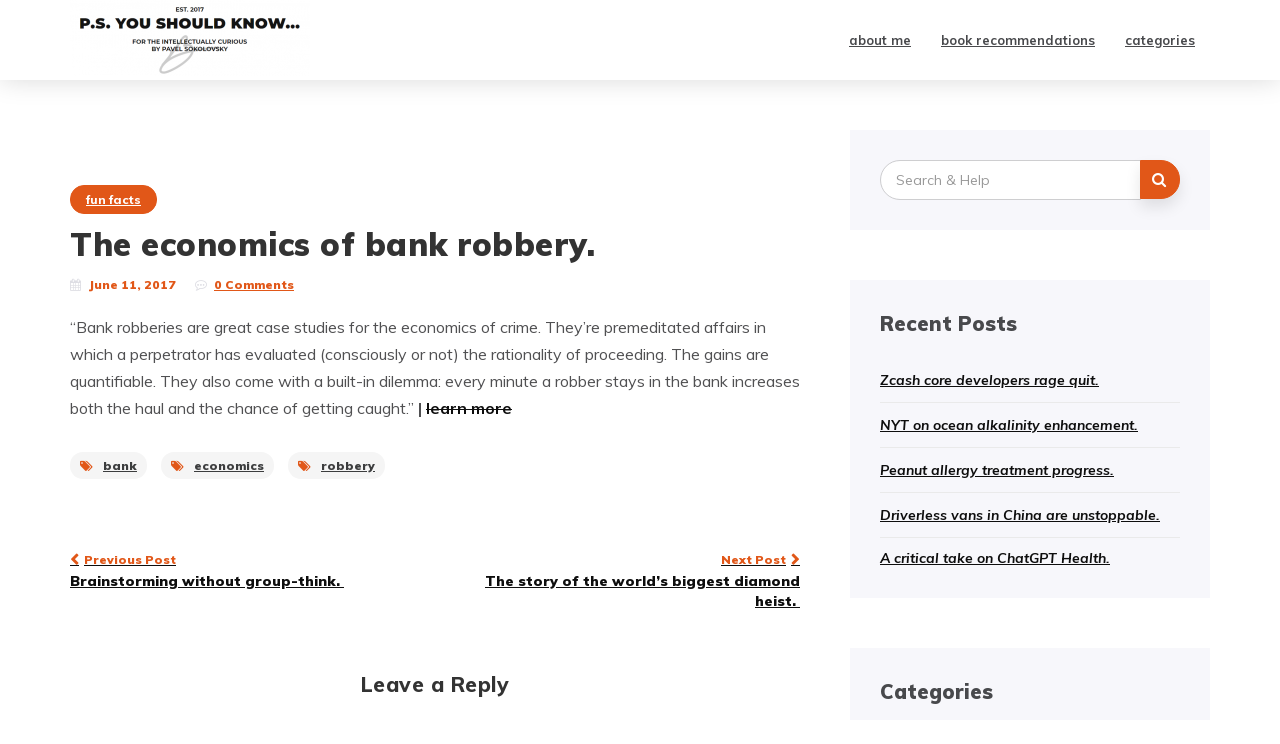

--- FILE ---
content_type: text/html; charset=UTF-8
request_url: https://blog.hipavel.com/2017/06/11/357/the-economics-of-bank-robbery/
body_size: 10449
content:

<!DOCTYPE html>
<html lang="en-US">
	<head>
		<meta charset="UTF-8">
		<meta name="viewport" content="width=device-width, initial-scale=1">
		<link rel="profile" href="https://gmpg.org/xfn/11">
		<title>The economics of bank robbery.  &#8211; P.S. You Should Know&#8230;</title>
<meta name='robots' content='max-image-preview:large' />
<link rel='dns-prefetch' href='//fonts.googleapis.com' />
<link rel="alternate" type="application/rss+xml" title="P.S. You Should Know... &raquo; Feed" href="https://blog.hipavel.com/feed/" />
<link rel="alternate" type="application/rss+xml" title="P.S. You Should Know... &raquo; Comments Feed" href="https://blog.hipavel.com/comments/feed/" />
<link rel="alternate" type="application/rss+xml" title="P.S. You Should Know... &raquo; The economics of bank robbery.  Comments Feed" href="https://blog.hipavel.com/2017/06/11/357/the-economics-of-bank-robbery/feed/" />
		<!-- This site uses the Google Analytics by ExactMetrics plugin v7.11.0 - Using Analytics tracking - https://www.exactmetrics.com/ -->
							<script
				src="//www.googletagmanager.com/gtag/js?id=UA-3204492-11"  data-cfasync="false" data-wpfc-render="false" type="text/javascript" async></script>
			<script data-cfasync="false" data-wpfc-render="false" type="text/javascript">
				var em_version = '7.11.0';
				var em_track_user = true;
				var em_no_track_reason = '';
				
								var disableStrs = [
															'ga-disable-UA-3204492-11',
									];

				/* Function to detect opted out users */
				function __gtagTrackerIsOptedOut() {
					for (var index = 0; index < disableStrs.length; index++) {
						if (document.cookie.indexOf(disableStrs[index] + '=true') > -1) {
							return true;
						}
					}

					return false;
				}

				/* Disable tracking if the opt-out cookie exists. */
				if (__gtagTrackerIsOptedOut()) {
					for (var index = 0; index < disableStrs.length; index++) {
						window[disableStrs[index]] = true;
					}
				}

				/* Opt-out function */
				function __gtagTrackerOptout() {
					for (var index = 0; index < disableStrs.length; index++) {
						document.cookie = disableStrs[index] + '=true; expires=Thu, 31 Dec 2099 23:59:59 UTC; path=/';
						window[disableStrs[index]] = true;
					}
				}

				if ('undefined' === typeof gaOptout) {
					function gaOptout() {
						__gtagTrackerOptout();
					}
				}
								window.dataLayer = window.dataLayer || [];

				window.ExactMetricsDualTracker = {
					helpers: {},
					trackers: {},
				};
				if (em_track_user) {
					function __gtagDataLayer() {
						dataLayer.push(arguments);
					}

					function __gtagTracker(type, name, parameters) {
						if (!parameters) {
							parameters = {};
						}

						if (parameters.send_to) {
							__gtagDataLayer.apply(null, arguments);
							return;
						}

						if (type === 'event') {
							
														parameters.send_to = exactmetrics_frontend.ua;
							__gtagDataLayer(type, name, parameters);
													} else {
							__gtagDataLayer.apply(null, arguments);
						}
					}

					__gtagTracker('js', new Date());
					__gtagTracker('set', {
						'developer_id.dNDMyYj': true,
											});
															__gtagTracker('config', 'UA-3204492-11', {"forceSSL":"true"} );
										window.gtag = __gtagTracker;										(function () {
						/* https://developers.google.com/analytics/devguides/collection/analyticsjs/ */
						/* ga and __gaTracker compatibility shim. */
						var noopfn = function () {
							return null;
						};
						var newtracker = function () {
							return new Tracker();
						};
						var Tracker = function () {
							return null;
						};
						var p = Tracker.prototype;
						p.get = noopfn;
						p.set = noopfn;
						p.send = function () {
							var args = Array.prototype.slice.call(arguments);
							args.unshift('send');
							__gaTracker.apply(null, args);
						};
						var __gaTracker = function () {
							var len = arguments.length;
							if (len === 0) {
								return;
							}
							var f = arguments[len - 1];
							if (typeof f !== 'object' || f === null || typeof f.hitCallback !== 'function') {
								if ('send' === arguments[0]) {
									var hitConverted, hitObject = false, action;
									if ('event' === arguments[1]) {
										if ('undefined' !== typeof arguments[3]) {
											hitObject = {
												'eventAction': arguments[3],
												'eventCategory': arguments[2],
												'eventLabel': arguments[4],
												'value': arguments[5] ? arguments[5] : 1,
											}
										}
									}
									if ('pageview' === arguments[1]) {
										if ('undefined' !== typeof arguments[2]) {
											hitObject = {
												'eventAction': 'page_view',
												'page_path': arguments[2],
											}
										}
									}
									if (typeof arguments[2] === 'object') {
										hitObject = arguments[2];
									}
									if (typeof arguments[5] === 'object') {
										Object.assign(hitObject, arguments[5]);
									}
									if ('undefined' !== typeof arguments[1].hitType) {
										hitObject = arguments[1];
										if ('pageview' === hitObject.hitType) {
											hitObject.eventAction = 'page_view';
										}
									}
									if (hitObject) {
										action = 'timing' === arguments[1].hitType ? 'timing_complete' : hitObject.eventAction;
										hitConverted = mapArgs(hitObject);
										__gtagTracker('event', action, hitConverted);
									}
								}
								return;
							}

							function mapArgs(args) {
								var arg, hit = {};
								var gaMap = {
									'eventCategory': 'event_category',
									'eventAction': 'event_action',
									'eventLabel': 'event_label',
									'eventValue': 'event_value',
									'nonInteraction': 'non_interaction',
									'timingCategory': 'event_category',
									'timingVar': 'name',
									'timingValue': 'value',
									'timingLabel': 'event_label',
									'page': 'page_path',
									'location': 'page_location',
									'title': 'page_title',
								};
								for (arg in args) {
																		if (!(!args.hasOwnProperty(arg) || !gaMap.hasOwnProperty(arg))) {
										hit[gaMap[arg]] = args[arg];
									} else {
										hit[arg] = args[arg];
									}
								}
								return hit;
							}

							try {
								f.hitCallback();
							} catch (ex) {
							}
						};
						__gaTracker.create = newtracker;
						__gaTracker.getByName = newtracker;
						__gaTracker.getAll = function () {
							return [];
						};
						__gaTracker.remove = noopfn;
						__gaTracker.loaded = true;
						window['__gaTracker'] = __gaTracker;
					})();
									} else {
										console.log("");
					(function () {
						function __gtagTracker() {
							return null;
						}

						window['__gtagTracker'] = __gtagTracker;
						window['gtag'] = __gtagTracker;
					})();
									}
			</script>
				<!-- / Google Analytics by ExactMetrics -->
		<script type="text/javascript">
window._wpemojiSettings = {"baseUrl":"https:\/\/s.w.org\/images\/core\/emoji\/14.0.0\/72x72\/","ext":".png","svgUrl":"https:\/\/s.w.org\/images\/core\/emoji\/14.0.0\/svg\/","svgExt":".svg","source":{"concatemoji":"https:\/\/blog.hipavel.com\/wp-includes\/js\/wp-emoji-release.min.js?ver=6.1.9"}};
/*! This file is auto-generated */
!function(e,a,t){var n,r,o,i=a.createElement("canvas"),p=i.getContext&&i.getContext("2d");function s(e,t){var a=String.fromCharCode,e=(p.clearRect(0,0,i.width,i.height),p.fillText(a.apply(this,e),0,0),i.toDataURL());return p.clearRect(0,0,i.width,i.height),p.fillText(a.apply(this,t),0,0),e===i.toDataURL()}function c(e){var t=a.createElement("script");t.src=e,t.defer=t.type="text/javascript",a.getElementsByTagName("head")[0].appendChild(t)}for(o=Array("flag","emoji"),t.supports={everything:!0,everythingExceptFlag:!0},r=0;r<o.length;r++)t.supports[o[r]]=function(e){if(p&&p.fillText)switch(p.textBaseline="top",p.font="600 32px Arial",e){case"flag":return s([127987,65039,8205,9895,65039],[127987,65039,8203,9895,65039])?!1:!s([55356,56826,55356,56819],[55356,56826,8203,55356,56819])&&!s([55356,57332,56128,56423,56128,56418,56128,56421,56128,56430,56128,56423,56128,56447],[55356,57332,8203,56128,56423,8203,56128,56418,8203,56128,56421,8203,56128,56430,8203,56128,56423,8203,56128,56447]);case"emoji":return!s([129777,127995,8205,129778,127999],[129777,127995,8203,129778,127999])}return!1}(o[r]),t.supports.everything=t.supports.everything&&t.supports[o[r]],"flag"!==o[r]&&(t.supports.everythingExceptFlag=t.supports.everythingExceptFlag&&t.supports[o[r]]);t.supports.everythingExceptFlag=t.supports.everythingExceptFlag&&!t.supports.flag,t.DOMReady=!1,t.readyCallback=function(){t.DOMReady=!0},t.supports.everything||(n=function(){t.readyCallback()},a.addEventListener?(a.addEventListener("DOMContentLoaded",n,!1),e.addEventListener("load",n,!1)):(e.attachEvent("onload",n),a.attachEvent("onreadystatechange",function(){"complete"===a.readyState&&t.readyCallback()})),(e=t.source||{}).concatemoji?c(e.concatemoji):e.wpemoji&&e.twemoji&&(c(e.twemoji),c(e.wpemoji)))}(window,document,window._wpemojiSettings);
</script>
<style type="text/css">
img.wp-smiley,
img.emoji {
	display: inline !important;
	border: none !important;
	box-shadow: none !important;
	height: 1em !important;
	width: 1em !important;
	margin: 0 0.07em !important;
	vertical-align: -0.1em !important;
	background: none !important;
	padding: 0 !important;
}
</style>
	<link rel='stylesheet' id='wp-block-library-css' href='https://blog.hipavel.com/wp-includes/css/dist/block-library/style.min.css?ver=6.1.9' type='text/css' media='all' />
<link rel='stylesheet' id='classic-theme-styles-css' href='https://blog.hipavel.com/wp-includes/css/classic-themes.min.css?ver=1' type='text/css' media='all' />
<style id='global-styles-inline-css' type='text/css'>
body{--wp--preset--color--black: #000000;--wp--preset--color--cyan-bluish-gray: #abb8c3;--wp--preset--color--white: #ffffff;--wp--preset--color--pale-pink: #f78da7;--wp--preset--color--vivid-red: #cf2e2e;--wp--preset--color--luminous-vivid-orange: #ff6900;--wp--preset--color--luminous-vivid-amber: #fcb900;--wp--preset--color--light-green-cyan: #7bdcb5;--wp--preset--color--vivid-green-cyan: #00d084;--wp--preset--color--pale-cyan-blue: #8ed1fc;--wp--preset--color--vivid-cyan-blue: #0693e3;--wp--preset--color--vivid-purple: #9b51e0;--wp--preset--gradient--vivid-cyan-blue-to-vivid-purple: linear-gradient(135deg,rgba(6,147,227,1) 0%,rgb(155,81,224) 100%);--wp--preset--gradient--light-green-cyan-to-vivid-green-cyan: linear-gradient(135deg,rgb(122,220,180) 0%,rgb(0,208,130) 100%);--wp--preset--gradient--luminous-vivid-amber-to-luminous-vivid-orange: linear-gradient(135deg,rgba(252,185,0,1) 0%,rgba(255,105,0,1) 100%);--wp--preset--gradient--luminous-vivid-orange-to-vivid-red: linear-gradient(135deg,rgba(255,105,0,1) 0%,rgb(207,46,46) 100%);--wp--preset--gradient--very-light-gray-to-cyan-bluish-gray: linear-gradient(135deg,rgb(238,238,238) 0%,rgb(169,184,195) 100%);--wp--preset--gradient--cool-to-warm-spectrum: linear-gradient(135deg,rgb(74,234,220) 0%,rgb(151,120,209) 20%,rgb(207,42,186) 40%,rgb(238,44,130) 60%,rgb(251,105,98) 80%,rgb(254,248,76) 100%);--wp--preset--gradient--blush-light-purple: linear-gradient(135deg,rgb(255,206,236) 0%,rgb(152,150,240) 100%);--wp--preset--gradient--blush-bordeaux: linear-gradient(135deg,rgb(254,205,165) 0%,rgb(254,45,45) 50%,rgb(107,0,62) 100%);--wp--preset--gradient--luminous-dusk: linear-gradient(135deg,rgb(255,203,112) 0%,rgb(199,81,192) 50%,rgb(65,88,208) 100%);--wp--preset--gradient--pale-ocean: linear-gradient(135deg,rgb(255,245,203) 0%,rgb(182,227,212) 50%,rgb(51,167,181) 100%);--wp--preset--gradient--electric-grass: linear-gradient(135deg,rgb(202,248,128) 0%,rgb(113,206,126) 100%);--wp--preset--gradient--midnight: linear-gradient(135deg,rgb(2,3,129) 0%,rgb(40,116,252) 100%);--wp--preset--duotone--dark-grayscale: url('#wp-duotone-dark-grayscale');--wp--preset--duotone--grayscale: url('#wp-duotone-grayscale');--wp--preset--duotone--purple-yellow: url('#wp-duotone-purple-yellow');--wp--preset--duotone--blue-red: url('#wp-duotone-blue-red');--wp--preset--duotone--midnight: url('#wp-duotone-midnight');--wp--preset--duotone--magenta-yellow: url('#wp-duotone-magenta-yellow');--wp--preset--duotone--purple-green: url('#wp-duotone-purple-green');--wp--preset--duotone--blue-orange: url('#wp-duotone-blue-orange');--wp--preset--font-size--small: 13px;--wp--preset--font-size--medium: 20px;--wp--preset--font-size--large: 36px;--wp--preset--font-size--x-large: 42px;--wp--preset--spacing--20: 0.44rem;--wp--preset--spacing--30: 0.67rem;--wp--preset--spacing--40: 1rem;--wp--preset--spacing--50: 1.5rem;--wp--preset--spacing--60: 2.25rem;--wp--preset--spacing--70: 3.38rem;--wp--preset--spacing--80: 5.06rem;}:where(.is-layout-flex){gap: 0.5em;}body .is-layout-flow > .alignleft{float: left;margin-inline-start: 0;margin-inline-end: 2em;}body .is-layout-flow > .alignright{float: right;margin-inline-start: 2em;margin-inline-end: 0;}body .is-layout-flow > .aligncenter{margin-left: auto !important;margin-right: auto !important;}body .is-layout-constrained > .alignleft{float: left;margin-inline-start: 0;margin-inline-end: 2em;}body .is-layout-constrained > .alignright{float: right;margin-inline-start: 2em;margin-inline-end: 0;}body .is-layout-constrained > .aligncenter{margin-left: auto !important;margin-right: auto !important;}body .is-layout-constrained > :where(:not(.alignleft):not(.alignright):not(.alignfull)){max-width: var(--wp--style--global--content-size);margin-left: auto !important;margin-right: auto !important;}body .is-layout-constrained > .alignwide{max-width: var(--wp--style--global--wide-size);}body .is-layout-flex{display: flex;}body .is-layout-flex{flex-wrap: wrap;align-items: center;}body .is-layout-flex > *{margin: 0;}:where(.wp-block-columns.is-layout-flex){gap: 2em;}.has-black-color{color: var(--wp--preset--color--black) !important;}.has-cyan-bluish-gray-color{color: var(--wp--preset--color--cyan-bluish-gray) !important;}.has-white-color{color: var(--wp--preset--color--white) !important;}.has-pale-pink-color{color: var(--wp--preset--color--pale-pink) !important;}.has-vivid-red-color{color: var(--wp--preset--color--vivid-red) !important;}.has-luminous-vivid-orange-color{color: var(--wp--preset--color--luminous-vivid-orange) !important;}.has-luminous-vivid-amber-color{color: var(--wp--preset--color--luminous-vivid-amber) !important;}.has-light-green-cyan-color{color: var(--wp--preset--color--light-green-cyan) !important;}.has-vivid-green-cyan-color{color: var(--wp--preset--color--vivid-green-cyan) !important;}.has-pale-cyan-blue-color{color: var(--wp--preset--color--pale-cyan-blue) !important;}.has-vivid-cyan-blue-color{color: var(--wp--preset--color--vivid-cyan-blue) !important;}.has-vivid-purple-color{color: var(--wp--preset--color--vivid-purple) !important;}.has-black-background-color{background-color: var(--wp--preset--color--black) !important;}.has-cyan-bluish-gray-background-color{background-color: var(--wp--preset--color--cyan-bluish-gray) !important;}.has-white-background-color{background-color: var(--wp--preset--color--white) !important;}.has-pale-pink-background-color{background-color: var(--wp--preset--color--pale-pink) !important;}.has-vivid-red-background-color{background-color: var(--wp--preset--color--vivid-red) !important;}.has-luminous-vivid-orange-background-color{background-color: var(--wp--preset--color--luminous-vivid-orange) !important;}.has-luminous-vivid-amber-background-color{background-color: var(--wp--preset--color--luminous-vivid-amber) !important;}.has-light-green-cyan-background-color{background-color: var(--wp--preset--color--light-green-cyan) !important;}.has-vivid-green-cyan-background-color{background-color: var(--wp--preset--color--vivid-green-cyan) !important;}.has-pale-cyan-blue-background-color{background-color: var(--wp--preset--color--pale-cyan-blue) !important;}.has-vivid-cyan-blue-background-color{background-color: var(--wp--preset--color--vivid-cyan-blue) !important;}.has-vivid-purple-background-color{background-color: var(--wp--preset--color--vivid-purple) !important;}.has-black-border-color{border-color: var(--wp--preset--color--black) !important;}.has-cyan-bluish-gray-border-color{border-color: var(--wp--preset--color--cyan-bluish-gray) !important;}.has-white-border-color{border-color: var(--wp--preset--color--white) !important;}.has-pale-pink-border-color{border-color: var(--wp--preset--color--pale-pink) !important;}.has-vivid-red-border-color{border-color: var(--wp--preset--color--vivid-red) !important;}.has-luminous-vivid-orange-border-color{border-color: var(--wp--preset--color--luminous-vivid-orange) !important;}.has-luminous-vivid-amber-border-color{border-color: var(--wp--preset--color--luminous-vivid-amber) !important;}.has-light-green-cyan-border-color{border-color: var(--wp--preset--color--light-green-cyan) !important;}.has-vivid-green-cyan-border-color{border-color: var(--wp--preset--color--vivid-green-cyan) !important;}.has-pale-cyan-blue-border-color{border-color: var(--wp--preset--color--pale-cyan-blue) !important;}.has-vivid-cyan-blue-border-color{border-color: var(--wp--preset--color--vivid-cyan-blue) !important;}.has-vivid-purple-border-color{border-color: var(--wp--preset--color--vivid-purple) !important;}.has-vivid-cyan-blue-to-vivid-purple-gradient-background{background: var(--wp--preset--gradient--vivid-cyan-blue-to-vivid-purple) !important;}.has-light-green-cyan-to-vivid-green-cyan-gradient-background{background: var(--wp--preset--gradient--light-green-cyan-to-vivid-green-cyan) !important;}.has-luminous-vivid-amber-to-luminous-vivid-orange-gradient-background{background: var(--wp--preset--gradient--luminous-vivid-amber-to-luminous-vivid-orange) !important;}.has-luminous-vivid-orange-to-vivid-red-gradient-background{background: var(--wp--preset--gradient--luminous-vivid-orange-to-vivid-red) !important;}.has-very-light-gray-to-cyan-bluish-gray-gradient-background{background: var(--wp--preset--gradient--very-light-gray-to-cyan-bluish-gray) !important;}.has-cool-to-warm-spectrum-gradient-background{background: var(--wp--preset--gradient--cool-to-warm-spectrum) !important;}.has-blush-light-purple-gradient-background{background: var(--wp--preset--gradient--blush-light-purple) !important;}.has-blush-bordeaux-gradient-background{background: var(--wp--preset--gradient--blush-bordeaux) !important;}.has-luminous-dusk-gradient-background{background: var(--wp--preset--gradient--luminous-dusk) !important;}.has-pale-ocean-gradient-background{background: var(--wp--preset--gradient--pale-ocean) !important;}.has-electric-grass-gradient-background{background: var(--wp--preset--gradient--electric-grass) !important;}.has-midnight-gradient-background{background: var(--wp--preset--gradient--midnight) !important;}.has-small-font-size{font-size: var(--wp--preset--font-size--small) !important;}.has-medium-font-size{font-size: var(--wp--preset--font-size--medium) !important;}.has-large-font-size{font-size: var(--wp--preset--font-size--large) !important;}.has-x-large-font-size{font-size: var(--wp--preset--font-size--x-large) !important;}
.wp-block-navigation a:where(:not(.wp-element-button)){color: inherit;}
:where(.wp-block-columns.is-layout-flex){gap: 2em;}
.wp-block-pullquote{font-size: 1.5em;line-height: 1.6;}
</style>
<link rel='stylesheet' id='avrilly-webfonts-css' href='//fonts.googleapis.com/css?family=Muli%3A400%2C400italic%2C600%2C600italic%2C700%2C700italic%2C800%2C800italic%2C900%2C900italic%7COpen+Sans%3A400%2C500%2C700&#038;subset=latin%2Clatin-ext' type='text/css' media='all' />
<link rel='stylesheet' id='bootstrap-css' href='https://blog.hipavel.com/wp-content/themes/avrilly/css/bootstrap.min.css?ver=6.1.9' type='text/css' media='all' />
<link rel='stylesheet' id='font-awesome-css' href='https://blog.hipavel.com/wp-content/themes/avrilly/css/font-awesome.min.css?ver=6.1.9' type='text/css' media='all' />
<link rel='stylesheet' id='avrilly-style-css' href='https://blog.hipavel.com/wp-content/themes/avrilly/style.css?ver=6.1.9' type='text/css' media='all' />
<script type='text/javascript' src='https://blog.hipavel.com/wp-content/plugins/google-analytics-dashboard-for-wp/assets/js/frontend-gtag.min.js?ver=7.11.0' id='exactmetrics-frontend-script-js'></script>
<script data-cfasync="false" data-wpfc-render="false" type="text/javascript" id='exactmetrics-frontend-script-js-extra'>/* <![CDATA[ */
var exactmetrics_frontend = {"js_events_tracking":"true","download_extensions":"zip,mp3,mpeg,pdf,docx,pptx,xlsx,rar","inbound_paths":"[{\"path\":\"\\\/go\\\/\",\"label\":\"affiliate\"},{\"path\":\"\\\/recommend\\\/\",\"label\":\"affiliate\"}]","home_url":"https:\/\/blog.hipavel.com","hash_tracking":"false","ua":"UA-3204492-11","v4_id":""};/* ]]> */
</script>
<script type='text/javascript' src='https://blog.hipavel.com/wp-includes/js/jquery/jquery.min.js?ver=3.6.1' id='jquery-core-js'></script>
<script type='text/javascript' src='https://blog.hipavel.com/wp-includes/js/jquery/jquery-migrate.min.js?ver=3.3.2' id='jquery-migrate-js'></script>
<script type='text/javascript' src='https://blog.hipavel.com/wp-content/themes/avrilly/js/bootstrap.min.js?ver=6.1.9' id='bootstrap-js'></script>
<script type='text/javascript' src='https://blog.hipavel.com/wp-content/themes/avrilly/js/slick.min.js?ver=6.1.9' id='jquery-slick-js'></script>
<script type='text/javascript' src='https://blog.hipavel.com/wp-content/themes/avrilly/js/avrilly.js?ver=6.1.9' id='avrilly-js-js'></script>
<link rel="https://api.w.org/" href="https://blog.hipavel.com/wp-json/" /><link rel="alternate" type="application/json" href="https://blog.hipavel.com/wp-json/wp/v2/posts/357" /><link rel="EditURI" type="application/rsd+xml" title="RSD" href="https://blog.hipavel.com/xmlrpc.php?rsd" />
<link rel="wlwmanifest" type="application/wlwmanifest+xml" href="https://blog.hipavel.com/wp-includes/wlwmanifest.xml" />
<meta name="generator" content="WordPress 6.1.9" />
<link rel="canonical" href="https://blog.hipavel.com/2017/06/11/357/the-economics-of-bank-robbery/" />
<link rel='shortlink' href='https://blog.hipavel.com/?p=357' />
<link rel="alternate" type="application/json+oembed" href="https://blog.hipavel.com/wp-json/oembed/1.0/embed?url=https%3A%2F%2Fblog.hipavel.com%2F2017%2F06%2F11%2F357%2Fthe-economics-of-bank-robbery%2F" />
<link rel="alternate" type="text/xml+oembed" href="https://blog.hipavel.com/wp-json/oembed/1.0/embed?url=https%3A%2F%2Fblog.hipavel.com%2F2017%2F06%2F11%2F357%2Fthe-economics-of-bank-robbery%2F&#038;format=xml" />
<style type="text/css" id="avrilly-custom-theme-css"></style><style type="text/css">.broken_link, a.broken_link {
	text-decoration: line-through;
}</style><link rel="icon" href="https://blog.hipavel.com/wp-content/uploads/2020/11/cropped-signature-logo-32x32.png" sizes="32x32" />
<link rel="icon" href="https://blog.hipavel.com/wp-content/uploads/2020/11/cropped-signature-logo-192x192.png" sizes="192x192" />
<link rel="apple-touch-icon" href="https://blog.hipavel.com/wp-content/uploads/2020/11/cropped-signature-logo-180x180.png" />
<meta name="msapplication-TileImage" content="https://blog.hipavel.com/wp-content/uploads/2020/11/cropped-signature-logo-270x270.png" />
		<style type="text/css" id="wp-custom-css">
			.entry-utility {    margin-bottom: 20px;
}

div.pip-nav {
	  color: #e15718;
    font-size: 14px;
    font-weight: 900;
}

.pip-nav .pip-nav-prev {
  	list-style: none;
		display:block;
		width: 20%;
		float: left;}
	
.pip-nav .pip-nav-prev:before {
    font-family: FontAwesome;
    content: "\f053";
    color: #e15718;
    font-size: 12px;
    position: relative;
    left: 0px;
    top: 0px;
    margin-right: 5px;
}

.pip-nav .pip-nav-next {
  	list-style: none;
		display:block;
		width: 50%;
    float: left;
    text-align: right;
}
	
.pip-nav .pip-nav-next:after {
    font-family: FontAwesome;
    content: "\f054";
    color: #e15718;
    font-size: 12px;
    position: relative;
    left: 0px;
    top: 0px;
    margin-left: 5px;
}		</style>
			</head>
	<body class="post-template-default single single-post postid-357 single-format-standard wp-custom-logo">

		<!-- Navigation -->
		<nav class="navbar" role="navigation">
			<div class="container">
				<!-- Brand and toggle get grouped for better mobile display --> 
				<div class="navbar-header"> 
					<button type="button" class="navbar-toggle" data-toggle="collapse" data-target=".navbar-ex2-collapse"> 
						<span class="sr-only">Toggle navigation</span> 
						<span class="icon-bar"></span> 
						<span class="icon-bar"></span> 
						<span class="icon-bar"></span> 
					</button> 
					<a href="https://blog.hipavel.com/" class="custom-logo-link" rel="home"><img width="240" height="76" src="https://blog.hipavel.com/wp-content/uploads/2020/11/cropped-P.S.-You-Should-know...-curious-with-signautre.png" class="custom-logo" alt="P.S. You Should Know&#8230;" decoding="async" /></a>				</div>

				<div class="collapse navbar-collapse navbar-ex2-collapse"><ul id="menu-primary" class="nav navbar-nav"><li itemscope="itemscope" itemtype="https://www.schema.org/SiteNavigationElement" id="menu-item-215" class="menu-item menu-item-type-custom menu-item-object-custom menu-item-215 nav-item"><a title="about me" href="https://hipavel.com" class="nav-link">about me</a></li>
<li itemscope="itemscope" itemtype="https://www.schema.org/SiteNavigationElement" id="menu-item-1866" class="menu-item menu-item-type-post_type menu-item-object-page menu-item-1866 nav-item"><a title="book recommendations" href="https://blog.hipavel.com/book-recommendations/" class="nav-link">book recommendations</a></li>
<li itemscope="itemscope" itemtype="https://www.schema.org/SiteNavigationElement" id="menu-item-4577" class="menu-item menu-item-type-post_type menu-item-object-page menu-item-4577 nav-item"><a title="categories" href="https://blog.hipavel.com/categories/" class="nav-link">categories</a></li>
</ul></div>			</div>
		</nav>
		<!-- End: Navigation -->

		
				
			<!-- BEGIN .container -->
			<div class="container mz-sidebar-right">

			<div id="content">
				<div class="row">
					<div class="col-md-8">

	<div id="primary" class="content-area">
		<main id="main" class="site-main" role="main">

		
									<article  id="post-357" class="post-357 post type-post status-publish format-standard hentry category-fun-facts tag-bank tag-economics tag-robbery">

							<div class="post-image">
															</div>

							<div class="article-post-body">

							<div class="post-header">
								<div class="cat"><a href="https://blog.hipavel.com/category/fun-facts/" rel="category tag">fun facts</a></div>
								<h1>The economics of bank robbery. </h1>

								<div class="post-meta">
																			<span><i class="fa fa-calendar"></i>June 11, 2017</span>
										
																					<span><i class="fa fa-commenting-o"></i><a href="https://blog.hipavel.com/2017/06/11/357/the-economics-of-bank-robbery/#respond">0 Comments</a></span>
																												</div>

							</div>

							<div class="post-entry">
								<p>“Bank robberies are great case studies for the economics of crime. They’re premeditated affairs in which a perpetrator has evaluated (consciously or not) the rationality of proceeding. The gains are quantifiable. They also come with a built-in dilemma: every minute a robber stays in the bank increases both the haul and the chance of getting caught.” <b>| <a href="https://qz.com/994719/how-to-rob-a-bank-according-to-economists-who-analyzed-bank-heists-in-italy/" target="_blank" rel="noopener" class="broken_link">learn more</a></b></p>
															</div>

							<div class="post-meta">
																<!-- tags -->
								<div class="entry-tags">
									<a href="https://blog.hipavel.com/tag/bank/"><i class="fa fa-tags"></i>bank</a> <a href="https://blog.hipavel.com/tag/economics/"><i class="fa fa-tags"></i>economics</a> <a href="https://blog.hipavel.com/tag/robbery/"><i class="fa fa-tags"></i>robbery</a> 
								</div>
								<!-- end tags -->
															</div>

							</div>

						</article>
			
	<nav class="navigation post-navigation" aria-label="Posts">
		<h2 class="screen-reader-text">Post navigation</h2>
		<div class="nav-links"><div class="nav-previous"><a href="https://blog.hipavel.com/2017/06/04/355/brainstorming-without-group-think/" rel="prev"><span class="meta-nav">Previous Post</span> Brainstorming without group-think. </a></div><div class="nav-next"><a href="https://blog.hipavel.com/2017/06/11/358/the-story-of-the-worlds-biggest-diamond-heist/" rel="next"><span class="meta-nav">Next Post</span> The story of the world’s biggest diamond heist. </a></div></div>
	</nav>
			
<div id="comments" class="comments-area">

	
		<div id="respond" class="comment-respond">
		<h3 id="reply-title" class="comment-reply-title">Leave a Reply <small><a rel="nofollow" id="cancel-comment-reply-link" href="/2017/06/11/357/the-economics-of-bank-robbery/#respond" style="display:none;">Cancel reply</a></small></h3><form action="https://blog.hipavel.com/wp-comments-post.php" method="post" id="commentform" class="comment-form" novalidate><p class="comment-notes"><span id="email-notes">Your email address will not be published.</span> <span class="required-field-message">Required fields are marked <span class="required">*</span></span></p><p class="comment-form-comment"><label for="comment">Comment <span class="required">*</span></label> <textarea id="comment" name="comment" cols="45" rows="8" maxlength="65525" required></textarea></p><p class="comment-form-author"><label for="author">Name <span class="required">*</span></label> <input id="author" name="author" type="text" value="" size="30" maxlength="245" autocomplete="name" required /></p>
<p class="comment-form-email"><label for="email">Email <span class="required">*</span></label> <input id="email" name="email" type="email" value="" size="30" maxlength="100" aria-describedby="email-notes" autocomplete="email" required /></p>
<p class="comment-form-url"><label for="url">Website</label> <input id="url" name="url" type="url" value="" size="30" maxlength="200" autocomplete="url" /></p>
<p class="form-submit"><input name="submit" type="submit" id="submit" class="submit" value="Post Comment" /> <input type='hidden' name='comment_post_ID' value='357' id='comment_post_ID' />
<input type='hidden' name='comment_parent' id='comment_parent' value='0' />
</p></form>	</div><!-- #respond -->
	
</div><!-- #comments -->

		
		</main><!-- #main -->
	</div><!-- #primary -->

				</div>

				
			            

				<div class="col-md-4">
					<div id="sidebar" class="sidebar">

						<div id="search-2" class="widget widget_search">
<form role="search" method="get" class="form-search" action="https://blog.hipavel.com/">

  <div class="input-group">

  	<label class="screen-reader-text" for="s">Search for:</label>
    <input type="text" class="form-control search-query" placeholder="Search &amp; Help" value="" name="s" title="Search for:" />
    <span class="input-group-btn">
      <button type="submit" class="btn btn-default" name="submit" id="searchsubmit" value="Search"><i class="fa fa-search"></i></button>
    </span>

  </div>

</form></div>
		<div id="recent-posts-2" class="widget widget_recent_entries">
		<div class="widget-title"><span>Recent Posts</span></div>
		<ul>
											<li>
					<a href="https://blog.hipavel.com/2026/01/18/14446/zcash-core-developers-rage-quit/">Zcash core developers rage quit.</a>
									</li>
											<li>
					<a href="https://blog.hipavel.com/2026/01/18/14445/nyt-on-ocean-alkalinity-enhancement/">NYT on ocean alkalinity enhancement.</a>
									</li>
											<li>
					<a href="https://blog.hipavel.com/2026/01/18/14444/peanut-allergy-treatment-progress/">Peanut allergy treatment progress.</a>
									</li>
											<li>
					<a href="https://blog.hipavel.com/2026/01/18/14443/driverless-vans-in-china-are-unstoppable/">Driverless vans in China are unstoppable.</a>
									</li>
											<li>
					<a href="https://blog.hipavel.com/2026/01/18/14442/a-critical-take-on-chatgpt-health/">A critical take on ChatGPT Health.</a>
									</li>
					</ul>

		</div><div id="categories-2" class="widget widget_categories"><div class="widget-title"><span>Categories</span></div>
			<ul>
					<li class="cat-item cat-item-94"><a href="https://blog.hipavel.com/category/better-doing/">better doing</a>
</li>
	<li class="cat-item cat-item-90"><a href="https://blog.hipavel.com/category/big-ideas/">big ideas</a>
</li>
	<li class="cat-item cat-item-1851"><a href="https://blog.hipavel.com/category/book-recommendations/">book recommendations</a>
</li>
	<li class="cat-item cat-item-91"><a href="https://blog.hipavel.com/category/fun-facts/">fun facts</a>
</li>
	<li class="cat-item cat-item-8017"><a href="https://blog.hipavel.com/category/oh-austin/">oh, Austin</a>
</li>
	<li class="cat-item cat-item-93"><a href="https://blog.hipavel.com/category/oh-chicago/">oh, chicago</a>
</li>
	<li class="cat-item cat-item-1136"><a href="https://blog.hipavel.com/category/on-the-blockchain/">on the blockchain</a>
</li>
	<li class="cat-item cat-item-521"><a href="https://blog.hipavel.com/category/profiles-of-people/">profiles of people</a>
</li>
	<li class="cat-item cat-item-92"><a href="https://blog.hipavel.com/category/retail-therapy/">retail therapy</a>
</li>
	<li class="cat-item cat-item-109"><a href="https://blog.hipavel.com/category/staying-thirsty/">staying thirsty</a>
</li>
	<li class="cat-item cat-item-6382"><a href="https://blog.hipavel.com/category/teaching-the-kids/">teaching the kids</a>
</li>
	<li class="cat-item cat-item-2"><a href="https://blog.hipavel.com/category/tech-startups-internet/">tech, startups, internet</a>
</li>
	<li class="cat-item cat-item-110"><a href="https://blog.hipavel.com/category/thoughts-of-food/">thoughts of food</a>
</li>
	<li class="cat-item cat-item-3365"><a href="https://blog.hipavel.com/category/to-your-health/">to your health</a>
</li>
	<li class="cat-item cat-item-1"><a href="https://blog.hipavel.com/category/uncategorized/">Uncategorized</a>
</li>
	<li class="cat-item cat-item-108"><a href="https://blog.hipavel.com/category/under-the-microscope/">under the microscope</a>
</li>
			</ul>

			</div><div id="archives-2" class="widget widget_archive"><div class="widget-title"><span>Archives</span></div>		<label class="screen-reader-text" for="archives-dropdown-2">Archives</label>
		<select id="archives-dropdown-2" name="archive-dropdown">
			
			<option value="">Select Month</option>
				<option value='https://blog.hipavel.com/2026/01/'> January 2026 &nbsp;(48)</option>
	<option value='https://blog.hipavel.com/2025/12/'> December 2025 &nbsp;(70)</option>
	<option value='https://blog.hipavel.com/2025/11/'> November 2025 &nbsp;(85)</option>
	<option value='https://blog.hipavel.com/2025/10/'> October 2025 &nbsp;(62)</option>
	<option value='https://blog.hipavel.com/2025/09/'> September 2025 &nbsp;(56)</option>
	<option value='https://blog.hipavel.com/2025/08/'> August 2025 &nbsp;(73)</option>
	<option value='https://blog.hipavel.com/2025/07/'> July 2025 &nbsp;(190)</option>
	<option value='https://blog.hipavel.com/2025/04/'> April 2025 &nbsp;(171)</option>
	<option value='https://blog.hipavel.com/2025/01/'> January 2025 &nbsp;(416)</option>
	<option value='https://blog.hipavel.com/2024/10/'> October 2024 &nbsp;(58)</option>
	<option value='https://blog.hipavel.com/2024/09/'> September 2024 &nbsp;(242)</option>
	<option value='https://blog.hipavel.com/2024/05/'> May 2024 &nbsp;(30)</option>
	<option value='https://blog.hipavel.com/2024/04/'> April 2024 &nbsp;(42)</option>
	<option value='https://blog.hipavel.com/2024/03/'> March 2024 &nbsp;(108)</option>
	<option value='https://blog.hipavel.com/2024/02/'> February 2024 &nbsp;(36)</option>
	<option value='https://blog.hipavel.com/2024/01/'> January 2024 &nbsp;(60)</option>
	<option value='https://blog.hipavel.com/2023/12/'> December 2023 &nbsp;(161)</option>
	<option value='https://blog.hipavel.com/2023/11/'> November 2023 &nbsp;(31)</option>
	<option value='https://blog.hipavel.com/2023/10/'> October 2023 &nbsp;(31)</option>
	<option value='https://blog.hipavel.com/2023/09/'> September 2023 &nbsp;(45)</option>
	<option value='https://blog.hipavel.com/2023/08/'> August 2023 &nbsp;(178)</option>
	<option value='https://blog.hipavel.com/2023/05/'> May 2023 &nbsp;(75)</option>
	<option value='https://blog.hipavel.com/2023/04/'> April 2023 &nbsp;(63)</option>
	<option value='https://blog.hipavel.com/2023/03/'> March 2023 &nbsp;(58)</option>
	<option value='https://blog.hipavel.com/2023/02/'> February 2023 &nbsp;(82)</option>
	<option value='https://blog.hipavel.com/2023/01/'> January 2023 &nbsp;(88)</option>
	<option value='https://blog.hipavel.com/2022/12/'> December 2022 &nbsp;(81)</option>
	<option value='https://blog.hipavel.com/2022/11/'> November 2022 &nbsp;(12)</option>
	<option value='https://blog.hipavel.com/2022/10/'> October 2022 &nbsp;(77)</option>
	<option value='https://blog.hipavel.com/2022/09/'> September 2022 &nbsp;(59)</option>
	<option value='https://blog.hipavel.com/2022/08/'> August 2022 &nbsp;(73)</option>
	<option value='https://blog.hipavel.com/2022/07/'> July 2022 &nbsp;(61)</option>
	<option value='https://blog.hipavel.com/2022/06/'> June 2022 &nbsp;(47)</option>
	<option value='https://blog.hipavel.com/2022/05/'> May 2022 &nbsp;(102)</option>
	<option value='https://blog.hipavel.com/2022/04/'> April 2022 &nbsp;(55)</option>
	<option value='https://blog.hipavel.com/2022/03/'> March 2022 &nbsp;(47)</option>
	<option value='https://blog.hipavel.com/2022/02/'> February 2022 &nbsp;(53)</option>
	<option value='https://blog.hipavel.com/2022/01/'> January 2022 &nbsp;(77)</option>
	<option value='https://blog.hipavel.com/2021/12/'> December 2021 &nbsp;(58)</option>
	<option value='https://blog.hipavel.com/2021/11/'> November 2021 &nbsp;(72)</option>
	<option value='https://blog.hipavel.com/2021/10/'> October 2021 &nbsp;(57)</option>
	<option value='https://blog.hipavel.com/2021/09/'> September 2021 &nbsp;(57)</option>
	<option value='https://blog.hipavel.com/2021/08/'> August 2021 &nbsp;(71)</option>
	<option value='https://blog.hipavel.com/2021/07/'> July 2021 &nbsp;(60)</option>
	<option value='https://blog.hipavel.com/2021/06/'> June 2021 &nbsp;(81)</option>
	<option value='https://blog.hipavel.com/2021/05/'> May 2021 &nbsp;(53)</option>
	<option value='https://blog.hipavel.com/2021/04/'> April 2021 &nbsp;(56)</option>
	<option value='https://blog.hipavel.com/2021/03/'> March 2021 &nbsp;(61)</option>
	<option value='https://blog.hipavel.com/2021/02/'> February 2021 &nbsp;(52)</option>
	<option value='https://blog.hipavel.com/2021/01/'> January 2021 &nbsp;(73)</option>
	<option value='https://blog.hipavel.com/2020/12/'> December 2020 &nbsp;(58)</option>
	<option value='https://blog.hipavel.com/2020/11/'> November 2020 &nbsp;(81)</option>
	<option value='https://blog.hipavel.com/2020/10/'> October 2020 &nbsp;(61)</option>
	<option value='https://blog.hipavel.com/2020/09/'> September 2020 &nbsp;(63)</option>
	<option value='https://blog.hipavel.com/2020/08/'> August 2020 &nbsp;(85)</option>
	<option value='https://blog.hipavel.com/2020/07/'> July 2020 &nbsp;(71)</option>
	<option value='https://blog.hipavel.com/2020/06/'> June 2020 &nbsp;(77)</option>
	<option value='https://blog.hipavel.com/2020/05/'> May 2020 &nbsp;(66)</option>
	<option value='https://blog.hipavel.com/2020/04/'> April 2020 &nbsp;(58)</option>
	<option value='https://blog.hipavel.com/2020/03/'> March 2020 &nbsp;(78)</option>
	<option value='https://blog.hipavel.com/2020/02/'> February 2020 &nbsp;(59)</option>
	<option value='https://blog.hipavel.com/2020/01/'> January 2020 &nbsp;(59)</option>
	<option value='https://blog.hipavel.com/2019/12/'> December 2019 &nbsp;(72)</option>
	<option value='https://blog.hipavel.com/2019/11/'> November 2019 &nbsp;(61)</option>
	<option value='https://blog.hipavel.com/2019/10/'> October 2019 &nbsp;(59)</option>
	<option value='https://blog.hipavel.com/2019/09/'> September 2019 &nbsp;(67)</option>
	<option value='https://blog.hipavel.com/2019/08/'> August 2019 &nbsp;(60)</option>
	<option value='https://blog.hipavel.com/2019/07/'> July 2019 &nbsp;(60)</option>
	<option value='https://blog.hipavel.com/2019/06/'> June 2019 &nbsp;(75)</option>
	<option value='https://blog.hipavel.com/2019/05/'> May 2019 &nbsp;(66)</option>
	<option value='https://blog.hipavel.com/2019/04/'> April 2019 &nbsp;(67)</option>
	<option value='https://blog.hipavel.com/2019/03/'> March 2019 &nbsp;(71)</option>
	<option value='https://blog.hipavel.com/2019/02/'> February 2019 &nbsp;(63)</option>
	<option value='https://blog.hipavel.com/2019/01/'> January 2019 &nbsp;(60)</option>
	<option value='https://blog.hipavel.com/2018/12/'> December 2018 &nbsp;(68)</option>
	<option value='https://blog.hipavel.com/2018/11/'> November 2018 &nbsp;(61)</option>
	<option value='https://blog.hipavel.com/2018/10/'> October 2018 &nbsp;(56)</option>
	<option value='https://blog.hipavel.com/2018/09/'> September 2018 &nbsp;(79)</option>
	<option value='https://blog.hipavel.com/2018/08/'> August 2018 &nbsp;(53)</option>
	<option value='https://blog.hipavel.com/2018/07/'> July 2018 &nbsp;(76)</option>
	<option value='https://blog.hipavel.com/2018/06/'> June 2018 &nbsp;(56)</option>
	<option value='https://blog.hipavel.com/2018/05/'> May 2018 &nbsp;(53)</option>
	<option value='https://blog.hipavel.com/2018/04/'> April 2018 &nbsp;(75)</option>
	<option value='https://blog.hipavel.com/2018/03/'> March 2018 &nbsp;(70)</option>
	<option value='https://blog.hipavel.com/2018/02/'> February 2018 &nbsp;(70)</option>
	<option value='https://blog.hipavel.com/2018/01/'> January 2018 &nbsp;(66)</option>
	<option value='https://blog.hipavel.com/2017/12/'> December 2017 &nbsp;(89)</option>
	<option value='https://blog.hipavel.com/2017/11/'> November 2017 &nbsp;(62)</option>
	<option value='https://blog.hipavel.com/2017/10/'> October 2017 &nbsp;(81)</option>
	<option value='https://blog.hipavel.com/2017/09/'> September 2017 &nbsp;(57)</option>
	<option value='https://blog.hipavel.com/2017/08/'> August 2017 &nbsp;(60)</option>
	<option value='https://blog.hipavel.com/2017/07/'> July 2017 &nbsp;(61)</option>
	<option value='https://blog.hipavel.com/2017/06/'> June 2017 &nbsp;(43)</option>
	<option value='https://blog.hipavel.com/2017/05/'> May 2017 &nbsp;(51)</option>
	<option value='https://blog.hipavel.com/2017/04/'> April 2017 &nbsp;(66)</option>
	<option value='https://blog.hipavel.com/2017/03/'> March 2017 &nbsp;(4)</option>
	<option value='https://blog.hipavel.com/2017/02/'> February 2017 &nbsp;(1)</option>
	<option value='https://blog.hipavel.com/2016/12/'> December 2016 &nbsp;(3)</option>
	<option value='https://blog.hipavel.com/2016/11/'> November 2016 &nbsp;(3)</option>
	<option value='https://blog.hipavel.com/2016/10/'> October 2016 &nbsp;(1)</option>
	<option value='https://blog.hipavel.com/2016/09/'> September 2016 &nbsp;(1)</option>
	<option value='https://blog.hipavel.com/2016/08/'> August 2016 &nbsp;(3)</option>
	<option value='https://blog.hipavel.com/2016/06/'> June 2016 &nbsp;(1)</option>
	<option value='https://blog.hipavel.com/2016/03/'> March 2016 &nbsp;(1)</option>
	<option value='https://blog.hipavel.com/2016/02/'> February 2016 &nbsp;(1)</option>
	<option value='https://blog.hipavel.com/2016/01/'> January 2016 &nbsp;(1)</option>
	<option value='https://blog.hipavel.com/2015/12/'> December 2015 &nbsp;(1)</option>
	<option value='https://blog.hipavel.com/2015/11/'> November 2015 &nbsp;(2)</option>
	<option value='https://blog.hipavel.com/2015/09/'> September 2015 &nbsp;(1)</option>
	<option value='https://blog.hipavel.com/2015/08/'> August 2015 &nbsp;(1)</option>
	<option value='https://blog.hipavel.com/2015/07/'> July 2015 &nbsp;(1)</option>
	<option value='https://blog.hipavel.com/2015/06/'> June 2015 &nbsp;(1)</option>
	<option value='https://blog.hipavel.com/2015/04/'> April 2015 &nbsp;(1)</option>
	<option value='https://blog.hipavel.com/2015/03/'> March 2015 &nbsp;(1)</option>
	<option value='https://blog.hipavel.com/2015/02/'> February 2015 &nbsp;(1)</option>
	<option value='https://blog.hipavel.com/2015/01/'> January 2015 &nbsp;(2)</option>

		</select>

<script type="text/javascript">
/* <![CDATA[ */
(function() {
	var dropdown = document.getElementById( "archives-dropdown-2" );
	function onSelectChange() {
		if ( dropdown.options[ dropdown.selectedIndex ].value !== '' ) {
			document.location.href = this.options[ this.selectedIndex ].value;
		}
	}
	dropdown.onchange = onSelectChange;
})();
/* ]]> */
</script>
			</div>					</div>
				</div>
				
			

				</div><!-- END #content -->
			
			</div><!-- END .row -->
		
		</div><!-- END .container -->

		<footer class="mz-footer" id="footer">
			<div class="container">

					
					<div class="mz-footer-bottom">
							<div class="site-info">
	© P.S. Development Corporation; As an Amazon Associate I earn from qualifying purchases.	</div><!-- .site-info -->

	Theme by <a href="https://moozthemes.com/" target="_blank">MOOZ Themes</a> Powered by <a href="http://wordpress.org/" target="_blank">WordPress</a>					</div>

			</div>
		</footer>

		<!-- back to top button -->
		<p id="back-top">
			<a href="#top"><i class="fa fa-angle-up"></i></a>
		</p>

		<script type='text/javascript' src='https://blog.hipavel.com/wp-includes/js/comment-reply.min.js?ver=6.1.9' id='comment-reply-js'></script>

	<script defer src="https://static.cloudflareinsights.com/beacon.min.js/vcd15cbe7772f49c399c6a5babf22c1241717689176015" integrity="sha512-ZpsOmlRQV6y907TI0dKBHq9Md29nnaEIPlkf84rnaERnq6zvWvPUqr2ft8M1aS28oN72PdrCzSjY4U6VaAw1EQ==" data-cf-beacon='{"version":"2024.11.0","token":"291333a8c72a499ebffba05bcea7ce5b","r":1,"server_timing":{"name":{"cfCacheStatus":true,"cfEdge":true,"cfExtPri":true,"cfL4":true,"cfOrigin":true,"cfSpeedBrain":true},"location_startswith":null}}' crossorigin="anonymous"></script>
</body>
</html>

--- FILE ---
content_type: text/css
request_url: https://blog.hipavel.com/wp-content/themes/avrilly/style.css?ver=6.1.9
body_size: 8053
content:
/*
Theme Name: Avrilly
Theme URI: https://moozthemes.com/avrilly-wordpress-theme
Author: MOOZ Themes
Author URI: https://moozthemes.com/
Description: Avrilly is a feminine looking WordPress theme designed to suit those who are looking to create a lifestyle, editorial, fashion, family or a stylish travel site. Our goal with this pretty blog theme was to get rid of all the unnecessary on-site elements aiming to deliver an clean, easy to use and fast loading theme for creative bloggers. Featuring sidebar and full-width layouts, including various post layouts, as well as a number of sidebar and footer widgets, Avrilly WordPress theme truly is showcasing your content in a slick and trendy way to deliver your sites identity to viewers as soon as they visit your website. Avrilly will let you enjoy the blogging part again!
Version: 1.0.3
License: GPLv2 or later
License URI: http://www.gnu.org/licenses/gpl.html
Text Domain: avrilly
Domain Path: /languages/
Tags: blog, news, entertainment, one-column, two-columns, left-sidebar, right-sidebar, custom-background, custom-menu, custom-logo, featured-images, full-width-template, theme-options, threaded-comments, footer-widgets
*/

/*------------------------------------------------------------------
[Color codes]
hover color:	#a8201c (red)
-------------------------------------------------------------------*/

body {
	font-family: 'Muli', sans-serif;
	background-color: #fff;
	-webkit-font-smoothing: antialiased;
}
*{-webkit-box-sizing:border-box;-moz-box-sizing:border-box;box-sizing:border-box}:after,:before{-webkit-box-sizing:border-box;-moz-box-sizing:border-box;box-sizing:border-box}

*, html, body, div, dl, dt, dd, ul, ol, li, h1, h2, h3, h4, h5, h6, pre, form, label, fieldset, input, p, blockquote, th, td {
	margin: 0;
	padding: 0;
}

img {
	max-width: 100%;
	height: auto;
}

p {
	font-family: 'Muli', sans-serif;
	font-weight: 400;
	letter-spacing: 0px;
	font-size: 16px;
	color: #505052;
	line-height: 171%;
	-webkit-font-smoothing: antialiased;
	margin-bottom: 25px;
}
* > p:first-child {
	margin-top: 0;
}	

* > p:last-child {
	margin-bottom: 0;
}
a {
	outline: 0;
	text-decoration: underline;
	color: #0e0e0e;
	-o-transition: .2s;
	-ms-transition: .2s;
	-moz-transition: .2s;
	-webkit-transition: .2s;
}
a:hover, a:focus, a:active, a.active {
	outline: 0;
	text-decoration: underline;
	color: #dc4c4c;
}
h2 a {
	color: #48494c;
}
h1, h2, h3, h4, h5, h6 {
	font-family: 'Muli', sans-serif;
	font-weight: 900;
	line-height: 125%;
	letter-spacing: 0.5px;
	-webkit-font-smoothing: antialiased;
}
.sidebar h1,
.sidebar h2,
.sidebar h3,
.sidebar h4,
.sidebar h5,
.sidebar h6 {
	font-family: 'Muli', sans-serif;
	font-weight: 400;
}
/** layout options **/

.sidebar {
}
@media (min-width: 993px) {
	.mz-sidebar-left .col-md-8 {
		float: right !important;
	}
	.no-sidebar .col-md-8 {
		width: 100%;
	}
}

.mz-full-width {
	width: 100%;
}
.no-sidebar {
	float: none;
	margin: 0 auto;
	padding: 0 25px;
}

.active.boxed {
	max-width: 1240px;
	margin: 0px auto;
	background: #fff;
	padding: 0px;
	min-height: 100%;
	-webkit-box-shadow: 0px 0px 24px -8px rgba(97,97,97,1);
	-moz-box-shadow: 0px 0px 24px -8px rgba(97,97,97,1);
	box-shadow: 0px 0px 24px -8px rgba(97,97,97,1);
}

/* Print Style Sheet */
@media print {
	body { background:white; color:black; margin:0; }
	#header { margin: 20px 0; }
	#content { margin: 0px; padding: 0px; }
	#comments { }
	#sidebar { display:none; }
	#footer { display:none; }
	#back-top { visibility: hidden; }
}

.btn {
	font-size: 16px;
	font-weight: 400;
	line-height: 1;	
}
/*--------------------------------------------------------------
	Main menu
--------------------------------------------------------------*/
.navbar {
	background-color: #fff;
	border: none;
	border-radius: 0px;
	border-bottom: none;
	font-family: "Muli", sans-serif;
	margin-bottom: 0px;
	-webkit-box-shadow: 0 0 25px 0 rgba(0,0,0,.15);
	-moz-box-shadow: 0 0 25px 0 rgba(0,0,0,.15);
	box-shadow: 0 0 25px 0 rgba(0,0,0,.15);
}

.navbar.navbar-top {
	background-color: #000;
	border: none;
	border-radius: 0px;
	min-height: 30px;
}

.navbar.navbar-top .navbar-nav > li > a {
	color: #e2e2e2;
	font-weight: 600;
	font-size: 11px;
	letter-spacing: 1px;
	text-transform: uppercase;
	padding-top: 7px;
	padding-bottom: 7px;
	border-right: 1px solid #2f2e2e;	
}

.navbar-collapse {
	padding-left: 0px;
	padding-right: 0px;
}

.navbar .navbar-nav > li > a {
	color: #48494c;
	font-weight: 700;
	font-size: 13px;
	/* letter-spacing: 1px; */
	/* text-transform: uppercase; */
	font-family: "Muli", sans-serif;
	padding-top: 30px;
	padding-bottom: 30px;
}

.navbar-toggle {
	padding: 22px 22px;
	margin-top: 0px;
	margin-right: 0px;
	margin-bottom: 0px;
	background-color: #222222;
	background-image: none;
	border: 1px solid transparent;
	border-radius: 0px;
}

.navbar-top .navbar-toggle {
	background-color: #a8201c;
	margin: 0px;
}

.navbar-toggle .icon-bar {
	border-radius: 1px;
	background-color: #fff;
}

.navbar .navbar-center .navbar-nav {
	display: inline-block;
	float: none;
	vertical-align: top;
}

.navbar .navbar-center {
	text-align: center;
}

.nav>li>a:focus, .nav>li>a:hover {
	color: #e15718;
	background-color: initial;
}

@media (min-width: 768px) {
	.navbar-nav {
		float: right;
		margin: 0;
	}
	ul.nav li.dropdown:hover > ul.dropdown-menu {
		display: block;
	}
}

.dropdown-menu {
padding: 0px;
    margin: 2px 0 0;
    font-size: 13px;
    border-radius: 0;
    -webkit-box-shadow: 0 2px 4px rgba(134, 134, 134, 0);
    box-shadow: 0 2px 4px rgba(134, 134, 134, 0);
    border: 1px solid #ffffff;
    border-top: none;
    background-color: #ffffff;
}
.dropdown-menu .dropdown-menu {
	left: 100%;
	top: -2px;
}

.dropdown-menu>li>a {
padding: 15px 20px;
    color: #48494c;
    font-weight: 700;
    font-size: 13px;
    letter-spacing: 0px;
}

.dropdown-menu>li>a:focus, .dropdown-menu>li>a:hover {
color: #e15718;
    background-color: #fff;
}

/*** for mobile ***/
@media (max-width: 768px) {
	.navbar .navbar-nav > li > a {
	    margin-left: 15px;
		border-bottom: 1px solid #f1f1f1;		
	}
	.navbar-nav .open .dropdown-menu .dropdown-header, .navbar-nav .open .dropdown-menu>li>a {
		padding: 10px 15px 10px 50px;
	}
}

/*--------------------------------------------------------------
	Forms
--------------------------------------------------------------*/
button,
input,
select,
textarea {
	font-size: 100%;
	margin: 0;
	vertical-align: baseline;
}

select {
	width: 100%;
}

input[type="checkbox"],
input[type="radio"] {
	padding: 0;
	/* Addresses excess padding in IE8/9 */
}

input[type="search"] {
	-webkit-appearance: textfield;
	/* Addresses appearance set to searchfield in S5, Chrome */
	-webkit-box-sizing: content-box;
	/* Addresses box sizing set to border-box in S5, Chrome (include -moz to future-proof) */
	-moz-box-sizing: content-box;
	box-sizing: content-box;
}

input[type="search"]::-webkit-search-decoration {
	/* Corrects inner padding displayed oddly in S5, Chrome on OSX */
	-webkit-appearance: none;
}

button::-moz-focus-inner,
input::-moz-focus-inner {
	/* Corrects inner padding and border displayed oddly in FF3/4 www.sitepen.com/blog/2008/05/14/the-devils-in-the-details-fixing-dojos-toolbar-buttons/ */
	border: 0;
	padding: 0;
}

input[type="text"],
input[type="email"],
input[type="url"],
input[type="password"],
input[type="search"],
textarea {
	color: #666666;
	border: 1px solid #e4e4e4;
	background-clip: padding-box;
	-webkit-border-radius: 0px;
	border-radius: 0px;
}

input[type="text"]:focus,
input[type="email"]:focus,
input[type="url"]:focus,
input[type="password"]:focus,
input[type="search"]:focus,
textarea:focus {
	color: #111111;
}

input[type="text"],
input[type="email"],
input[type="url"],
input[type="password"],
input[type="search"] {
	padding: 3px;
}

textarea {
	overflow: auto;
	/* Removes default vertical scrollbar in IE6/7/8/9 */
	padding-left: 3px;
	vertical-align: top;
	/* Improves readability and alignment in all browsers */
	width: 100%;
}

dl {
	border: 1px solid #ccc;
	padding: 0.5em;
}
dt {
	float: left;
	clear: left;
	width: 100px;
	text-align: right;
	font-weight: bold;
	color: green;
}
dt:after {
	content: ":";
}
dd {
	margin: 0 0 0 110px;
	padding: 0 0 0.5em 0;
}

/* header */
.header {
	padding-top: 0px;
	margin: 10px 0;
	text-align: center;
}

hgroup {
	margin: 15px 30px 15px 0px;
}

.navbar-header h1 {
	font-family: 'Muli', sans-serif;
	font-size: 20px;
	font-weight: 800;
	letter-spacing: -0.5px;
	margin-bottom: 3px;
}

.navbar-header h1 a {
	color: #e15718;
}

.navbar-header p {
	font-size: 13px;
	line-height: 100%;
}

.logo {
	text-align: center;
	padding: 40px 0 40px;
}

.page-header {
	padding-bottom: 0px;
	margin: 0px;
	border-bottom: none;
}

.page-title {
	margin-bottom: 40px;
	text-align: center;
	color: #1a1a1a;
	font-style: italic;
}

.page-title span {
	color: #7f7f84;
}

/*--------------------------------------------------------------
	Posts
--------------------------------------------------------------*/

#content {
	margin-top: 50px;
}

.content-area {
	margin-right: 20px;
}

/* Masonary style */
	.blog.home article.post .post-inner-content{
		border: 0;
		margin-bottom: 50px;
	}

.list-post-body {
/*	padding: 40px 75px;*/
	padding: 10px 10px;
}
.list-post .post-cat {
	position: absolute;
	left: 0px;
	bottom: 0px;
}

.list-post-body p {
	font-size: 16px;
}

.list-post-body .read-more {
	text-align: center;
}

/*--------------------------------------------------------------
	Posts
--------------------------------------------------------------*/

article .article-post-body, .page article {
	background-color: #fff;
	padding: 50px 0px;
}

.post.sticky {
	box-shadow: 7px 7px 10px rgba(0,0,0,0.1);
}
.post.sticky .post-inner-content{
	padding: 0px !important;
}

.post .post-image {
	text-align: center;
	margin-bottom: 0px;
	position: relative;
}
.post-header {
	padding: 0px;
	text-align: left;
}

.post-header .cat {
	font-family: 'Muli', sans-serif;
	font-weight: 800;
	font-size: 12px;
	margin-top: 5px;
}

.post-header .cat a {
	display: inline-block;
	border: 1px solid;
	border-color: #e15718;
	background-color: #e15718;
	color: #fff;
	padding: 5px 15px;
	margin-right: 10px;
	border-radius: 35px;
}

.post-header .cat a:hover {
	border-color: #48494c;
	background-color: #48494c;
}

.post-header h1 {
	font-size: 32px;
	margin: 10px 0 10px;
}
.post-header h2 {
	font-size: 37px;
	margin: 10px 0 10px;
}
.post.sticky .post-header h1 a, .post.sticky .post-header h2 a {
	font-weight: 600;
	color: #37373b;
}

.post-edit-link {
	margin-left: 10px;
	color: #ab1e1e;
}
.home .post-entry p, .ot-widget-about-author .author-post p {
	font-size: 15px;
	color: #37373a;
	line-height: 181%;
}
.post-entry p, .post-entry h1, .post-entry h2, .post-entry h3, .post-entry h4, .post-entry h5, .post-entry h6, .post-entry hr {
/*	margin-bottom: 30px; */
}
.post-entry ul, .post-entry ol, .post-entry li {
    margin: 5px 20px;
}
.post-meta {
	margin: 0px 0 20px 0;
	overflow: auto;
}
.entry-tags {
	margin-top: 30px;
}
.post-meta span, .post-meta a, .post-header .date, .post-header .date a {
	font-family: 'Muli', sans-serif;
	font-size: 12px;
	font-weight: 900;
	color: #e15718;
}

.post-meta span  {
	margin-right: 15px;
}
.post-meta span i, .post-header span i {
padding-right: 7px;
    color: #dedee4;
}

.entry-tags span {
	margin-right: 0px;
}

.post-meta .meta-info {
	color: #b9b9b9;
	float: right;
	font-size: 11px;
	text-transform: uppercase;
	letter-spacing: 2px;
}
.post-meta .meta-info a {
	color: #b9b9b9;
	-o-transition: .2s;
	-ms-transition: .2s;
	-moz-transition: .2s;
	-webkit-transition: .2s;
}
.post-meta .meta-info span {
	color: #1a1a1a;
}
.post-meta .meta-info a:hover {
	border-bottom: 1px solid;
	border-color: #d0c5c1;
	padding-bottom: 4px;
}
.post-meta .entry-tags i {
    margin-right: 10px;
    color: #e15718;
}
.post-meta .entry-tags a {
margin-right: 10px;
    background-color: #f5f5f5;
    padding: 5px 10px;
    display: inline-block;
    border-radius: 50px;
    color: #3c3d3e;
}
.post-meta .entry-tags a:hover {
	background-color: #48494c;
	color: #fff;
}

.read-more a, .ot-widget-about-author .author-post .read-more a, .null-instagram-feed p a,
button, input[type="button"], input[type="reset"], input[type="submit"] {
	background-color: #e15718;
	line-height: 110%;
	padding: 17px 45px;
	display: inline-block;
	color: #fff;
	text-transform: uppercase;
	font-weight: 600;
	font-size: 11px;
	letter-spacing: 2px;
	border-radius: 50px;
	border: none;
	box-shadow: 0 8px 15px rgba(0, 0, 0, 0.1);
	transition: box-shadow 0.2s linear;	
}
.read-more a:hover, .ot-widget-about-author .author-post .read-more a:hover, .null-instagram-feed p a:hover,
button:hover, input[type="button"]:hover, input[type="reset"]:hover, input[type="submit"]:hover {
	box-shadow: 0 1px 1px rgba(0,0,0,0.1);
	background-color: #48494c;
}

/* posts mobile version */
@media (max-width: 768px) {
	article {
	    margin-bottom: 40px;
	}
}

/*--------------------------------------------------------------
	Theme navigation
--------------------------------------------------------------*/

/*- post navigation -*/
.post-navigation, .posts-navigation {
	padding: 0px 0 30px 0;
}

.post-navigation:after {
	content: "";
	display: table;
	clear: both;
}

.post-navigation .nav-previous .meta-nav:before {
	font-family: FontAwesome;
	content: "\f053";
	color: #e15718;
	font-size: 12px;
	position: relative;
	left: 0px;
	top: 0px;
	margin-right: 5px;
}

.post-navigation .nav-next .meta-nav:after {
	font-family: FontAwesome;
	content: "\f054";
	color: #e15718;
	font-size: 12px;
	position: relative;
	left: 0px;
	top: 0px;
	margin-left: 5px;
}

.post-navigation .meta-nav {
	display: block;
	color: #e15718;
	padding: 2px 0px;
	font-size: 12px;
	font-weight: 900;
}

.post-navigation .nav-links, .posts-navigation .nav-links {
	color: #333333;
	font-size: 14px;
	font-weight: 900;
	border: none;
}

.post-navigation .nav-links .nav-previous, .posts-navigation .nav-links .nav-previous {
	width: 50%;
	float: left;
	padding-right: 15px;
}

.post-navigation .nav-links .nav-next, .posts-navigation .nav-links .nav-next {
	width: 50%;
	float: left;
	text-align: right;
	padding-left: 15px;
}

.posts-navigation a {
	font-family: "open sans", sans-serif;
	border: 1px solid #e6e6ea;
	text-transform: uppercase;
	letter-spacing: 2px;
	font-size: 11px;
	padding: 12px 28px !important;
	display: inline-block;
	margin-top: 10px;
	-o-transition: .3s;
	-ms-transition: .3s;
	-moz-transition: .3s;
	-webkit-transition: .3s;
	border-radius: 50px !important;
	line-height: 100%;	
}

.posts-navigation a:hover {
    color: #fff;
    border: 1px solid;
    background-color: #d0c5c1;
    border-color: #d0c5c1;
}

/*--------------------------------------------------------------
	Comments
--------------------------------------------------------------*/
.comment-content a {
	word-wrap: break-word;
}

.bypostauthor {
	display: block;
}

.comment-list,
.comment-reply-title,
.must-log-in,
.comment-respond .comment-form,
.comment-respond iframe {
	display: block;
	margin-left: auto;
	margin-right: auto;
	width: 100%;
}

.comment-respond label {
	color: #4A4A4A;
	font-size: 15px;
}

.comment-respond p {
	margin: 10px 0;
}

.comment-respond .form-submit {
	margin: 30px 0 50px;
	text-align: center;
}

.comments-title {
	font-weight: 600;
	font-size: 16px;
	margin: 0 0 25px;
	/* text-align: center; */
	/* font-style: italic; */
	background-color: #e15718;
	display: inline-block;
	padding: 7px 15px 5px 15px;
	color: #000;
}

.comment-list,
.comment-list .children {
	list-style-type: none;
	padding: 0;
	margin: 0;
}

.comment-list .children {
	margin: 0 0 0 40px;
}

.comment-body {
	padding: 24px 0;
	position: relative;
	clear: both;
	overflow: hidden;
	border-bottom: 1px solid #E7E7E7;
}

.comment-author .avatar {
	display: block;
	border-radius: 50%;
	float: left;
	margin: 0 20px 20px 0;
}

.comment-author .fn {
	word-wrap: break-word;
	font-size: 15px;
	color: #333335;
}

.comment-reply-link,
.comment-reply-login {
	font-size: 11px;
	font-style: normal;
	text-transform: uppercase;
	letter-spacing: 1px;
	font-family: "Open Sans", sans-serif;
	border: 1px solid #e5e5e5;
	padding: 5px 20px;
}

.comment-reply-link:hover,
.comment-reply-login:hover {
    border: 1px solid;
    border-color: #e15718;
    background-color: #e15718;
    color: #000;
}

.comment-author .url {
	color: #141414 !important;
}

.says {
	display: none;
}

.no-avatars .comment-author {
	margin: 0 0 5px;
	max-width: 100%;
	position: relative;
}

.no-avatars .comment-metadata,
.no-avatars .comment-content,
.no-avatars .comment-list .reply {
	width: 100%;
}

.comment-list .edit-link {
	margin-left: 20px;
}

.comment-metadata,
.comment-awaiting-moderation,
.comment-content,
.comment-list .reply {
	margin: 5px 0 20px;
}

.comment-list .reply {
	text-align: right;
}

.comment-metadata {
	margin: 20px 0;
}

.comment-meta {
	overflow: auto;
	color: #7d7d7d;
}
.comment-meta a {
	color: #7d7d7d;
}

.comment-meta a:hover {
	color: #d0c5c1;
}

.comment-metadata {
	margin: 8px 0 17px;
	font-weight: 500;
	font-size: 12px;
	color: #7d7d7d;
}

.ping-meta {
	color: #a2a2a2;
	font-size: 13px;
	line-height: 2;
}

.comment-awaiting-moderation {
	color: #a2a2a2;
}

.comment-awaiting-moderation:before {
	content: "\f021";
	margin-right: 10px;
	display: inline-block;
	font-family: FontAwesome;
	font-weight: normal;
}

.comment-reply-link:before,
.comment-reply-login:before {
	content: "\f122";
	margin-right: 10px;
	display: inline-block;
	font-family: FontAwesome;
	font-weight: normal;
}

/*** Comment form ***/
.comment-respond {
	margin: 30px 0;
	background-color: #ffffff;
	padding: 0px;
}

.comment .comment-respond {
	margin-bottom: 20px;
	padding: 20px;
}

.comment-reply-title small a {
	display: inline-block;
	float: right;
	overflow: hidden;
	font-style: normal;
	font-size: 12px;
	font-family: "Open Sans", sans-serif;
	text-transform: uppercase;
	letter-spacing: 2px;
}

.comment-reply-title small a:hover {
	color: #ed331c;
	text-decoration: none;
}

.comment-reply-title small a:before {
	content: "\f00d";
	display: inline-block;
	font-family: FontAwesome;
	font-size: 15px;
	font-weight: normal;
	margin-right: 5px;
}

.sidebar .comment-list .comment-reply-title,
.sidebar .comment-list .comment-respond .comment-form {
	padding: 0;
}

.comment-form .comment-notes {
	margin-bottom: 15px;
}

.comment-form .comment-form-author,
.comment-form .comment-form-email,
.comment-form .comment-form-url {
	margin-bottom: 30px;
}

.comment-form [for="author"],
.comment-form [for="email"],
.comment-form [for="url"],
.comment-form [for="comment"] {
float: left;
    padding: 10px 0 5px;
    width: 100px;
}

.comment-form .required {
	color: #FF8778;
}

.comment-form input[type="text"],
.comment-form input[type="email"],
.comment-form input[type="url"] {
	max-width: 300px;
	width: 60%;
}

.comment-form textarea {
	width: 100%;
}

.form-allowed-tags,
.form-allowed-tags code {
	color: #686758;
	font-size: 14px;
}

.form-allowed-tags code {
	font-size: 10px;
	margin-left: 3px;
	white-space: pre-wrap;
}

.comment-list .pingback,
.comment-list .trackback {
	padding-top: 24px;
}

.comment-navigation {
	border-bottom: 1px solid #E7E7E7;
	font: 400 14px/22px Muli, sans-serif;
	margin: 0 auto;
	padding: 20px 0;
	width: 100%;
}

.comment-navigation a {

}

.no-comments {
	background-color: #eeeeee;
	font-size: 20px;
	font-style: italic;
	font-weight: 300;
	margin: 0;
	padding: 10px 0;
	text-align: center;
}

.sidebar .no-comments {
	padding-left: 60px;
	padding-right: 376px;
}

.comment-reply-title {
	margin-top: 0;
	font-weight: 800;
	font-size: 21px;
	margin: 0 0 25px;
	text-align: center;
}

.section-title {
	margin: 0 0 45px 0;
	border-top: 1px solid #505050;
	font-size: 28px;
	padding-top: 10px;
	font-weight: 300;
	color: #272727;
}
.section-title span {
}

/*** Pagination ***/

.page-links {
	font-family: "Open Sans", Sans-serif;	
}
.page-links span {
	display: inline-block;
	color: #fff;
	background-color: #d0c5c1;
	border: 1px solid #d0c5c1;
	padding: 5px 10px;
	margin-left: 2px;
}
.page-links a span {
	background-color: #FFFFFF;
	border: 1px solid #DEDEDE;
	color: #333333;
	-webkit-transition: all 0.2s;
	-moz-transition: all 0.2s;
	-o-transition: all 0.2s;
	transition: all 0.2s;
}
.page-links a:hover span {
	background-color: #d0c5c1;
	border: 1px solid #d0c5c1;
	color: #fff;
}

.pagination {
	display: block;
	text-align: center;
	margin: 40px 0;
}

.page-numbers
{
	margin: 0;
	list-style-type: none;
	text-align: center;
	display: inline-block;
	line-height: 135%;
}

.page-numbers li {
	display: inline-block;
	margin-right: 5px;
}

.page-numbers li a {
    text-decoration: none;
    padding: 11px 15px;
    color: #080808;
    background-color: #FFF;
    font-size: 13px;
    font-family: "Muli", sans-serif;
    font-weight: 500;
    border: 1px solid;
    border-radius: 50px;
    border-color: #e15718;
}

.page-numbers .current
{
	text-decoration: none;
	text-transform: uppercase;
	padding: 12px 16px;
	color: #ffffff;
    background-color: #e15718;
    border: 1px solid;
    border-color: #e15718;
	border-radius: 50px;
	/* transform: scale(1.1); */
	font-size: 12px;
	font-weight: 400;
	line-height: 120%;
}

.page-numbers li a:hover {
	color: #ffffff;
	background-color: #e15718;
	border-color: #e15718;
}

.screen-reader-text {
	clip: rect(1px, 1px, 1px, 1px);
	position: absolute !important;
	height: 1px;
	width: 1px;
	overflow: hidden;
}

/*--------------------------------------------------------------
	Widgets
--------------------------------------------------------------*/

/* widgets container */
.widget {
	position: relative;
	background-color: #f7f7fb;
	margin-bottom: 50px;
	padding: 30px;
}
.widget-title {
	margin-bottom: 20px;
	font-family: "Muli", sans-serif;
	font-size: 20px;
	letter-spacing: 0px;
	font-weight: 900;
}

.widget-title span {
	display: inline-block;
	color: #48494c;
}

.widget p {
	font-size: 14px;
}

.widget_pages ul li,
.widget_recent_comments ul li,
.widget_recent_entries ul li,
.widget_meta ul li,
.widget_nav_menu ul li,
.widget_archive ul li,
.widget_categories ul li {
	font-style: normal;
	text-align: left;
	list-style: none;
	margin: 0px;
	padding: 12px 0;
	font-weight: 600;
	font-size: 14px;
	border-bottom: 1px solid;
	border-color: #eaeaea;
}

.widget_pages ul li:last-child,
.widget_recent_comments ul li:last-child,
.widget_recent_entries ul li:last-child,
.widget_meta ul li:last-child,
.widget_nav_menu ul li:last-child,
.widget_archive ul li:last-child,
.widget_categories ul li:last-child {
	margin: 0px;
	padding: 10px 0 0 0;
	border-bottom: none;
}

.widget ul li a {
	font-family: 'Muli', sans-serif;
	font-style: italic;
	font-weight: 700;
	font-size: 14px;
	-o-transition: .2s;
	-ms-transition: .2s;
	-moz-transition: .2s;
	-webkit-transition: .2s;
	line-height: 125%;
}
.widget ul li a:hover {
	box-shadow: #e15718 0 -3px 0 inset;
}

.widget_categories li span {
	float: right;
	background-color: #414148;
	color: #fff;
	padding: 3px 8px;
	font-size: 12px;
}

/* search widget */
.widget_search button {
	font-size: 15px;
	padding: 11px 11px;
	border: 1px solid;
	background-color: #e15718;
	border-color: #e15718;
	color: #fff;
	margin-top: 0px;
	border-top-right-radius: 20px !important;
	border-bottom-right-radius: 20px !important;
}
.widget_search button:hover {
	color: #fff;
	background-color: #e15718;
	border-color: #e15718;
	opacity: 0.8;
}

.widget_search button:hover i {
	color: #fff;
}

.widget_search input {
	padding: 5px 15px;
	border: 1px solid #ceced0;
	box-shadow: none;
	border-top-left-radius: 20px !important;
	border-bottom-left-radius: 20px !important;
	height: 40px;
}

/* WP default calendar */
#wp-calendar {
	width: 100%;
}
#wp-calendar caption {
	text-align: right;
	color: #636E88;
	font-size: 16px;
	margin-top: 10px;
	margin-bottom: 15px;
}
#wp-calendar thead {
	font-size: 10px;
}
#wp-calendar thead th {
	padding-bottom: 10px;
	text-align: center;
}
#wp-calendar tbody {
	color: #676767;
}
#wp-calendar tbody td {
	border: 1px solid;
	border-color: #ECECEC;
	text-align: center;
	padding: 8px;
}
#wp-calendar tbody td a {
	color: #131313;
	font-weight: 800;
}
#wp-calendar tbody td:hover {
	background: #fff;
}
#wp-calendar tbody .pad {
	background: none;
}
#wp-calendar tfoot #next {
	font-size: 10px;
	text-transform: uppercase;
	text-align: right;
}
#wp-calendar tfoot #prev {
	font-size: 10px;
	text-transform: uppercase;
	padding-top: 10px;
	text-align: left;
}

/*** Tag Cloud widget ***/

.widget_tag_cloud a {
	margin: 0px 10px 10px 0px;
	padding: 6px 13px;
	display: inline-block;
	font-size: 12px !important;
	color: #737373;
	font-weight: 700;
	-o-transition: .1s;
	-ms-transition: .1s;
	-moz-transition: .1s;
	-webkit-transition: .1s;
	background-color: rgb(255, 255, 255);
	border-radius: 50px;
	border: 1px solid;
	border-color: #ffffff;
}

.mz-footer .widget_tag_cloud a {
	background-color: rgba(255, 255, 255, 0);
}

.widget_tag_cloud a:hover {
	background-color: #48494c;
	border-color: #48494c;
	color: #fff;
}

.widget_tag_cloud a span {
	margin-left: 7px;
	font-weight: 800;
	color: #000000;
}

/* widget_recent_entries */
.widget_recent_entries a {
}

/* latest articles widget */
.ot-widget-about-author .author-image {
	margin: 10px auto 15px;
}

.ot-widget-about-author .author-image .rounded {
	border-radius: 100px;
	margin: 0 auto;
}

.ot-widget-about-author .author-post h3 {
	font-style: italic;
	font-weight: normal;
	font-size: 21px;
	color: #141414;
}

.ot-widget-about-author .author-post .author-position {
	font-size: 13px;
	margin: 0px 0 15px;
}

/* latest articles widget */
.ot-widget-post h2 {
    font-family: 'Muli', sans-serif;
    font-weight: 900;
    font-size: 13px;
    line-height: 125%;
    letter-spacing: -0.1px;
}
.ot-widget-post h2 a {
	color: #48494c;
}
.ot-widget-post h2 a:hover {
	opacity: 1;
	color: #e15718;
}
.ot-recent-posts .post-meta {
	margin-bottom: 5px;
	margin-top: 1px;
	color: #afafaf;
	font-size: 13px;
    font-weight: 900;	
	font-family: 'Muli', sans-serif;
}

.ot-recent-posts .post-meta span {
    margin-right: 10px;
    font-weight: 600;
    font-size: 11px;
}

.mz-social-widget a {
	margin: 3px 5px;
	padding: 5px;
	font-size: 15px;
	color: #141414;
	-o-transition: .3s;
	-ms-transition: .3s;
	-moz-transition: .3s;
	-webkit-transition: .3s;
}
.mz-social-widget a:hover {
	color: #d0c5c1;
}

/*** Back to top button ***/
#back-top {
	position: fixed;
	z-index: 1000;
	bottom: 5px;
	right: 30px;
}
#back-top a {
	width: 55px;
	height: 55px;
	display: block;
	text-align: center;
	border-radius: 35px;
	font: 11px/100% Arial, Helvetica, sans-serif;
	text-transform: uppercase;
	text-decoration: none;
	color: #fff;
	background-color: #e15718;
	box-shadow: 0 13px 25px rgba(0, 0, 0, 0.09);
	transition: box-shadow 0.2s linear;
}
#back-top a:hover {
	box-shadow: 0 1px 1px rgba(0,0,0,0.1);
	background-color: #48494c;
}

#back-top i {
	margin-top: 12px;
	font-size: 28px;
}

@media only screen
and (min-width : 320px)
and (max-width : 480px) {
	#back-top {
		position: fixed;
		bottom: 10px;
		right: 30px;
	}
	#back-top a {
		width: 40px;
		height: 40px;
	}
	#back-top i {
		margin-top: 7px;
		font-size: 20px;
	}
}

/*--------------------------------------------------------------
	Footer
--------------------------------------------------------------*/
.mz-footer {
	background-color: rgb(255, 255, 255);
	border-top: 1px solid #e6e6e6;
	text-align: center;
}
.mz-footer a {
	color: #f9f9f9;
}

.mz-footer-menu {
	padding: 30px 0;
}

.mz-footer-menu ul {
	text-align: center;
}

.mz-footer-menu ul li {
	list-style: none;
	display: inline-block;
}

.mz-footer-menu ul li a {
	padding: 0 15px;
	font-size: 11px;
	font-weight: 500;
	color: #161617;
	text-transform: uppercase;
	letter-spacing: 0.8px;
}

.mz-footer-menu ul li a:hover {
	opacity: 0.7;
}

.mz-footer-bottom {
	padding: 30px 0;
	font-size: 13px;
	font-weight: 400;
	color: #737373;
	/* text-transform: uppercase; */
	letter-spacing: 0.2px;
	font-style: italic;
	font-family: "Muli", sans-serif;
}

.mz-footer-bottom a {
	color: #b0afb3;
}

.footer-wide .widget-title {
	position: initial;
	text-align: center;
}

.footer-wide .widget-title span {
	float: none;
	padding: 5px 15px;
	margin-bottom: 10px;
	font-size: 30px;
}

.footer-wide {
	overflow: auto;
}

.footer-wide .widget {
	padding: 0;
	border: none;
}

/* instagram widget support */

ul.instagram-pics li {
	width: 33.3%;
	padding: 0px 3px 5px;
	display: inline;
	float: left;
	overflow: hidden;
	border-bottom: none;
	margin: 0px;
}

.footer-wide ul.instagram-pics li {
	width: 12.5%;
	padding: 0px;
	background-color: #000;
}

/* for mobile */
@media (max-width: 768px) {
	.footer-wide ul.instagram-pics li {
		width: 50%;
		padding: 0px;
	}
}

.null-instagram-feed {
	position: relative;
}

.footer-wide .null-instagram-feed p a {
    position: absolute;
    top: 50%;
    left: 50%;
    transform: translateX(-50%);
    /* background-color: #ffffff; */
    /* color: #6d6d6d; */
    z-index: 1000;
    padding: 10px 40px;
    font-size: 12px;
    -webkit-box-shadow: 10px 10px 15px -4px rgba(0,0,0,0.5);
    -moz-box-shadow: 10px 10px 15px -4px rgba(0,0,0,0.5);
    box-shadow: 10px 10px 15px -4px rgba(0,0,0,0.5);
	transition: box-shadow 0.2s linear;
}

.null-instagram-feed .clear {
	text-align: center;
}

.null-instagram-feed p a {
	display: inline-block;
	margin-top: 20px;
	border: 1px solid;
	border-color: transparent;
	padding: 10px 26px;
	text-transform: uppercase;
	font-size: 11px;
	/* letter-spacing: 2px; */
	-o-transition: .3s;
	-ms-transition: .3s;
	-moz-transition: .3s;
	/* -webkit-transition: .3s; */
	box-shadow: 0 13px 25px rgba(0, 0, 0, 0.1);
	transition: box-shadow 0.2s linear;
}

.null-instagram-feed p a:hover {
	color: #fff;
	box-shadow: 0 1px 1px rgba(0,0,0,0.1);
}

.footer-wide .widget.null-instagram-feed {
	margin-bottom: 0px;
	text-align: center;
	overflow: auto;
}

/* WordPress styling */

blockquote {
	position: relative;
	border: 0;
	padding: 30px 40px;
	font-style: italic;
	border: 1px solid #e4e2e2;
	margin-bottom: 25px;
}
blockquote:before {
    content: "\201D";
    color: #e15718;
    font-size: 80px;
    position: absolute;
    left: -18px;
    top: 10px;
    line-height: 108%;
    background-color: #fff;
    height: 40px;
    width: 30px;
}
blockquote p {
	margin: 0;
}


/*--------------------------------------------------------------
	Accessibility
--------------------------------------------------------------*/
/* Text meant only for screen readers */
.screen-reader-text {
	clip: rect(1px, 1px, 1px, 1px);
	position: absolute !important;
	height: 1px;
	width: 1px;
	overflow: hidden;
}
.screen-reader-text:hover, .screen-reader-text:active, .screen-reader-text:focus {
	background-color: #f1f1f1;
	background-clip: padding-box;
	/* stops bg color from leaking outside the border: */
	-webkit-border-radius: 3px;
	border-radius: 3px;
	box-shadow: 0 0 2px 2px rgba(0, 0, 0, 0.6);
	clip: auto !important;
	color: #21759b;
	display: block;
	font-size: 14px;
	font-size: 1.4rem;
	font-weight: bold;
	height: auto;
	left: 5px;
	line-height: normal;
	padding: 15px 23px 14px;
	text-decoration: none;
	top: 5px;
	width: auto;
	z-index: 100000;
	/* Above WP toolbar */
}

/*--------------------------------------------------------------
	Alignments
--------------------------------------------------------------*/
.alignleft {
	display: inline;
	float: left;
	margin-right: 1.5em;
}

.alignright {
	display: inline;
	float: right;
	margin-left: 1.5em;
}

.aligncenter {
	display: block;
	margin: 0 auto;
}

/*--------------------------------------------------------------
	Media
--------------------------------------------------------------*/
.page-content img.wp-smiley,
.entry-content img.wp-smiley,
.comment-content img.wp-smiley {
	border: none;
	margin-bottom: 0;
	margin-top: 0;
	padding: 0;
}

/* Make sure embeds and iframes fit their containers */
embed,
iframe,
object {
	max-width: 100%;
}

/*--------------------------------------------------------------
	Captions
--------------------------------------------------------------*/
.wp-caption {
	margin-bottom: 1.5em;
	max-width: 100%;
}
.wp-caption img[class*="wp-image-"] {
	display: block;
	margin: 0 auto;
}
.wp-caption .wp-caption-text {
	margin: 0.8075em 0;
}

.wp-caption-text {
	text-align: center;
}

/*--------------------------------------------------------------
	Error box
--------------------------------------------------------------*/
.error-box {
	margin: 30px 0;
}

.error-box h1 {
	margin: 30px 0;
}

/*--------------------------------------------------------------
	Galleries
--------------------------------------------------------------*/
.gallery {
	margin-bottom: 1.5em;
}

.gallery-item {
	display: inline-block;
	margin: 0 4px 4px 0;
	text-align: center;
	vertical-align: top;
	width: 100%;
}

.gallery-columns-2 .gallery-item {
	max-width: 50%;
}

.gallery-columns-3 .gallery-item {
	max-width: 32.33%;
}

.gallery-columns-4 .gallery-item {
	max-width: 25%;
}

.gallery-columns-5 .gallery-item {
	max-width: 20%;
}

.gallery-columns-6 .gallery-item {
	max-width: 16.66%;
}

.gallery-columns-7 .gallery-item {
	max-width: 14.28%;
}

.gallery-columns-8 .gallery-item {
	max-width: 12.5%;
}

.gallery-columns-9 .gallery-item {
	max-width: 11.11%;
}

.gallery-caption {
	display: block;
}

.password-form {
	text-align: center;
}

/* mobile version */
@media (max-width: 768px) {
	.post-meta .meta-info {
		display: none;
	}
	.post-share li {
		margin-right: 10px;
	}
	.post-share .socials a {
		font-size: 9px;
	}
	.post-share .socials a i {
		font-size: 14px;
	}
}

/*--------------------------------------------------------------
	Slick Slider
--------------------------------------------------------------*/
.mz-slider-item {
	position: relative;
	background-color: #dfdfdf;
	max-height: 515px;
	margin-right: 1px;
}

.mz-slide-title {
    position: absolute;
    bottom: 0px;
    left: 0px;
    right: 0px;
    padding: 0px;
    text-align: left;
    background-color: rgba(0, 0, 0, 0.4);
    padding: 20px 30px;
}

.mz-slide-title h2 {
    color: #ffffff;
    font-size: 19px;
    letter-spacing: 0px;
    font-weight: 600;
    line-height: 131%;
    margin-bottom: 5px;
    padding-bottom: 5px;
    border-bottom: 1px solid rgba(255, 255, 255, 0.28);
}

.mz-slide-title .post-meta {
	margin: 0px;
}

.mz-slide-title .post-meta span {
	color: #cecece;
}

/* Dots */
.slick-dotted.slick-slider
{
    margin-bottom: 80px;
}

.slick-dots
{
    position: absolute;
    bottom: 30px;

    display: block;

    width: 100%;
    padding: 0;
    margin: 0;

    list-style: none;

    text-align: center;
}
.slick-dots li
{
	position: relative;
	display: inline-block;
	width: 15px;
	height: 15px;
	margin: 0 10px;
	padding: 0;
	cursor: pointer;
}
.slick-dots li button
{
	margin-top: 10px;
	position: absolute;
	font-size: 11px;
	line-height: 14px;
	display: block;
	width: 20px;
	left: 1px;
	height: 20px;
	padding: 5px;
	cursor: pointer;
	color: #fff;
	border: 0;
	outline: none;
	background: transparent;
}
.slick-dots li button:hover,
.slick-dots li button:focus
{
	outline: none;
}
.slick-dots li button:hover:before,
.slick-dots li button:focus:before
{
    opacity: 1;
}
.slick-dots li:before
{
	line-height: 20px;
	position: absolute;
	top: 7px;
	left: -5px;
	width: 30px;
	height: 30px;
	content: '';
	text-align: center;
	color: white;
	border: 1px solid rgba(255, 255, 255, 0.46);
	-moz-osx-font-smoothing: grayscale;
	-webkit-font-smoothing: antialiased;
	-moz-osx-font-smoothing: grayscale;
	border-radius: 50px;
}
.slick-dots li.slick-active:before
{
	background-color: rgba(0, 0, 0, 0.83);
	border: 1px solid rgba(0, 0, 0, 0.83);
}

.slick-slider
{

	margin: 1px 0 0 0;

	position: relative;

	display: block;
	box-sizing: border-box;

	-webkit-user-select: none;
	-moz-user-select: none;
	-ms-user-select: none;
	user-select: none;

	-webkit-touch-callout: none;
	-khtml-user-select: none;
	-ms-touch-action: pan-y;
	touch-action: pan-y;
	-webkit-tap-highlight-color: transparent;
}

.slick-list
{
	position: relative;

	display: block;
	overflow: hidden;

	margin: 0;
	padding: 0;
}
.slick-list:focus
{
	outline: none;
}
.slick-list.dragging
{
	cursor: pointer;
	cursor: hand;
}

.slick-slider .slick-track,
.slick-slider .slick-list
{
	-webkit-transform: translate3d(0, 0, 0);
	   -moz-transform: translate3d(0, 0, 0);
	    -ms-transform: translate3d(0, 0, 0);
	     -o-transform: translate3d(0, 0, 0);
	        transform: translate3d(0, 0, 0);
}

.slick-track
{
	position: relative;
	top: 0;
	left: 0;

	display: block;
}
.slick-track:before,
.slick-track:after
{
	display: table;

	content: '';
}
.slick-track:after
{
	clear: both;
}
.slick-loading .slick-track
{
	visibility: hidden;
}

.slick-slide
{
	display: none;
	float: left;

	height: 100%;
	min-height: 1px;
}
[dir='rtl'] .slick-slide
{
	float: right;
}
.slick-slide img
{
	display: block;
}
.slick-slide.slick-loading img
{
	display: none;
}
.slick-slide.dragging img
{
	pointer-events: none;
}
.slick-initialized .slick-slide
{
	display: block;
}
.slick-loading .slick-slide
{
	visibility: hidden;
}
.slick-vertical .slick-slide
{
	display: block;

	height: auto;

	border: 1px solid transparent;
}
.slick-arrow.slick-hidden {
	display: none;
}
.mz-slider .slick-arrow {
    display: none;
    position: absolute;
    z-index: 100;
    top: 175px;
    left: 0;
    background: rgba(0, 0, 0, 0.5);
    border: 2px solid #fff;
    border-radius: 50px;
    color: #fff;
    font-size: 18px;
    height: 30px;
    width: 50px;
    line-height: 26px;
    text-align: center;
    box-sizing: border-box;
    -webkit-transition-property: color, background;
    transition-property: color, background;
}

.mz-slider .slick-arrow i {
	line-height: inherit;
}

.mz-slider .slick-arrow:hover {
	background: #fff;
	color: #161616;
}

.mz-slider .prev-arrow {
	left: 40px;
	right: auto;
}

.mz-slider .next-arrow {
	left: auto;
	right: 40px;
}

/* slider mobile version */
@media (max-width: 768px) {

	.mz-slide-title {
		bottom: 10px;
		top: 10px;
		left: 50%;
		transform: translateX(-50%);
		width: 82%;
	}
	.mz-slide-title p {
		display: none;
	}
	.mz-slide-title .continue-reading {
		bottom: 15px;
	}
	.mz-slide-title h2 {
		font-size: 19px;
	}
	.container-fluid {
		padding-right: 0px;
		padding-left: 0px;
	}
	.slick-dots {
		display: none !important;
	}
	.mz-slide-title .continue-reading {
		padding: 7px 16px;
	}
	.mz-slider .slick-arrow {
		bottom: 85px;
	}
	.mz-slider .prev-arrow {
		left: 5px;
	}
	.mz-slider .next-arrow {
		right: 5px;
	}
	.mz-slider .slick-slide {
		margin-right: 0px;
	}
}

/*** OT widgets ***/

.ot-widget-about-author .author-post h3 {
	font-family: 'Muli', sans-serif;
	font-weight: 800;
	font-size: 19px;
	font-style: normal;
}

.ot-widget-socials a {
	margin: 3px 2px;
	padding: 6px;
	font-size: 19px;
	color: #ffffff;
	background-color: #e15718;
	width: 40px;
	height: 40px;
	border: 1px solid;
	border-color: #e15718;
	border-radius: 50px;
	display: inline-block;
}
.ot-widget-socials a:hover {
	background-color: #48494c;
	border-color: #48494c;
}

.mashsb-container {
	padding-top: 30px;
	padding-bottom: 15px;
}